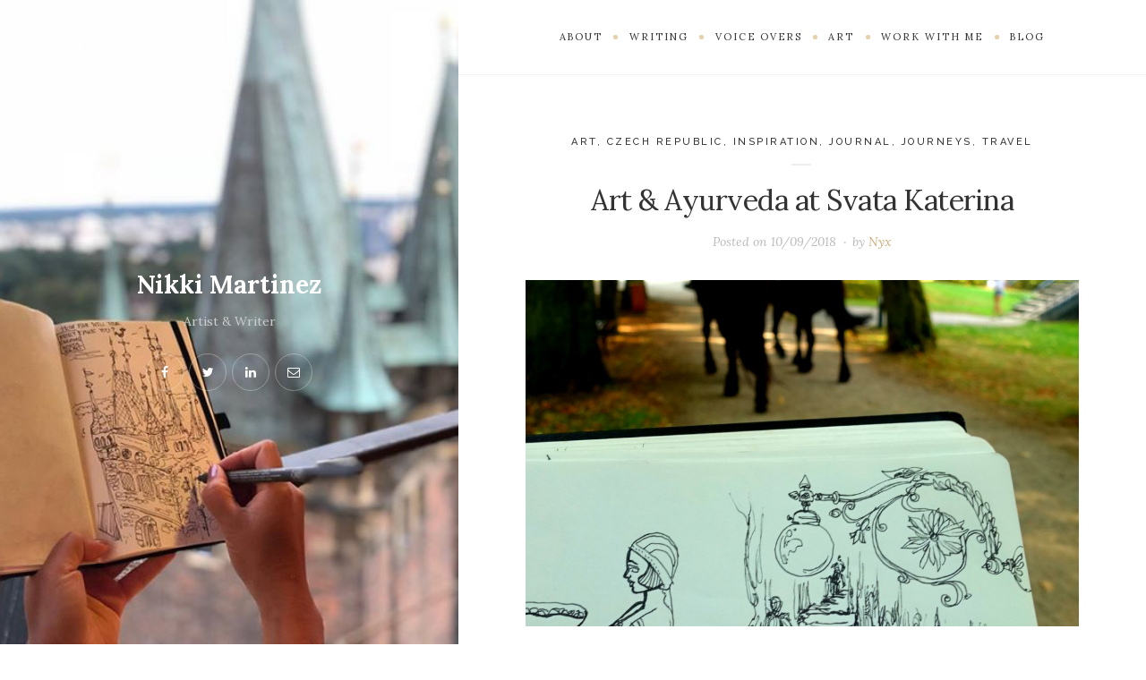

--- FILE ---
content_type: text/html; charset=UTF-8
request_url: https://www.nyxmartinez.com/ayurveda-svata-katerina-resort/
body_size: 14105
content:
<!DOCTYPE html>

<html lang="en-US" prefix="og: http://ogp.me/ns#">

<head>
	<meta charset="UTF-8">
	<meta name="viewport" content="width=device-width">
	<link rel="profile" href="http://gmpg.org/xfn/11">
	<link rel="pingback" href="https://www.nyxmartinez.com/xmlrpc.php">
	<title>Art &amp; Ayurveda at Svata Katerina - Nikki Martinez</title>

<!-- This site is optimized with the Yoast SEO plugin v9.4 - https://yoast.com/wordpress/plugins/seo/ -->
<meta name="description" content="Looking for Ayurveda treatments in Europe? Come to the Svata Katerina Wellness &amp; Spa Resort, in the highlands of Czechia’s Vysočina region."/>
<link rel="canonical" href="https://www.nyxmartinez.com/ayurveda-svata-katerina-resort/" />
<meta property="og:locale" content="en_US" />
<meta property="og:type" content="article" />
<meta property="og:title" content="Art &amp; Ayurveda at Svata Katerina - Nikki Martinez" />
<meta property="og:description" content="Looking for Ayurveda treatments in Europe? Come to the Svata Katerina Wellness &amp; Spa Resort, in the highlands of Czechia’s Vysočina region." />
<meta property="og:url" content="https://www.nyxmartinez.com/ayurveda-svata-katerina-resort/" />
<meta property="og:site_name" content="Nikki Martinez" />
<meta property="article:author" content="https://www.facebook.com/nyxmartinezart" />
<meta property="article:tag" content="Ayurveda" />
<meta property="article:tag" content="Czech Republic" />
<meta property="article:tag" content="Czechia" />
<meta property="article:tag" content="spa resort" />
<meta property="article:tag" content="travel" />
<meta property="article:tag" content="wellness" />
<meta property="article:section" content="Travel" />
<meta property="article:published_time" content="2018-09-10T10:29:57+00:00" />
<meta property="article:modified_time" content="2019-02-28T23:49:33+00:00" />
<meta property="og:updated_time" content="2019-02-28T23:49:33+00:00" />
<meta property="og:image" content="https://www.nyxmartinez.com/wp-content/uploads/2018/09/DSC03311.jpg" />
<meta property="og:image:secure_url" content="https://www.nyxmartinez.com/wp-content/uploads/2018/09/DSC03311.jpg" />
<meta property="og:image:width" content="982" />
<meta property="og:image:height" content="1500" />
<meta name="twitter:card" content="summary_large_image" />
<meta name="twitter:description" content="Looking for Ayurveda treatments in Europe? Come to the Svata Katerina Wellness &amp; Spa Resort, in the highlands of Czechia’s Vysočina region." />
<meta name="twitter:title" content="Art &amp; Ayurveda at Svata Katerina - Nikki Martinez" />
<meta name="twitter:image" content="https://www.nyxmartinez.com/wp-content/uploads/2018/09/DSC03311.jpg" />
<meta name="twitter:creator" content="@nyxmartinez" />
<!-- / Yoast SEO plugin. -->

<link rel='dns-prefetch' href='//s0.wp.com' />
<link rel='dns-prefetch' href='//secure.gravatar.com' />
<link rel='dns-prefetch' href='//fonts.googleapis.com' />
<link rel='dns-prefetch' href='//s.w.org' />
<link rel="alternate" type="application/rss+xml" title="Nikki Martinez &raquo; Feed" href="https://www.nyxmartinez.com/feed/" />
<link rel="alternate" type="application/rss+xml" title="Nikki Martinez &raquo; Comments Feed" href="https://www.nyxmartinez.com/comments/feed/" />
<link rel="alternate" type="application/rss+xml" title="Nikki Martinez &raquo; Art &#038; Ayurveda at Svata Katerina Comments Feed" href="https://www.nyxmartinez.com/ayurveda-svata-katerina-resort/feed/" />
		<script type="text/javascript">
			window._wpemojiSettings = {"baseUrl":"https:\/\/s.w.org\/images\/core\/emoji\/12.0.0-1\/72x72\/","ext":".png","svgUrl":"https:\/\/s.w.org\/images\/core\/emoji\/12.0.0-1\/svg\/","svgExt":".svg","source":{"concatemoji":"https:\/\/www.nyxmartinez.com\/wp-includes\/js\/wp-emoji-release.min.js?ver=5.2.23"}};
			!function(e,a,t){var n,r,o,i=a.createElement("canvas"),p=i.getContext&&i.getContext("2d");function s(e,t){var a=String.fromCharCode;p.clearRect(0,0,i.width,i.height),p.fillText(a.apply(this,e),0,0);e=i.toDataURL();return p.clearRect(0,0,i.width,i.height),p.fillText(a.apply(this,t),0,0),e===i.toDataURL()}function c(e){var t=a.createElement("script");t.src=e,t.defer=t.type="text/javascript",a.getElementsByTagName("head")[0].appendChild(t)}for(o=Array("flag","emoji"),t.supports={everything:!0,everythingExceptFlag:!0},r=0;r<o.length;r++)t.supports[o[r]]=function(e){if(!p||!p.fillText)return!1;switch(p.textBaseline="top",p.font="600 32px Arial",e){case"flag":return s([55356,56826,55356,56819],[55356,56826,8203,55356,56819])?!1:!s([55356,57332,56128,56423,56128,56418,56128,56421,56128,56430,56128,56423,56128,56447],[55356,57332,8203,56128,56423,8203,56128,56418,8203,56128,56421,8203,56128,56430,8203,56128,56423,8203,56128,56447]);case"emoji":return!s([55357,56424,55356,57342,8205,55358,56605,8205,55357,56424,55356,57340],[55357,56424,55356,57342,8203,55358,56605,8203,55357,56424,55356,57340])}return!1}(o[r]),t.supports.everything=t.supports.everything&&t.supports[o[r]],"flag"!==o[r]&&(t.supports.everythingExceptFlag=t.supports.everythingExceptFlag&&t.supports[o[r]]);t.supports.everythingExceptFlag=t.supports.everythingExceptFlag&&!t.supports.flag,t.DOMReady=!1,t.readyCallback=function(){t.DOMReady=!0},t.supports.everything||(n=function(){t.readyCallback()},a.addEventListener?(a.addEventListener("DOMContentLoaded",n,!1),e.addEventListener("load",n,!1)):(e.attachEvent("onload",n),a.attachEvent("onreadystatechange",function(){"complete"===a.readyState&&t.readyCallback()})),(n=t.source||{}).concatemoji?c(n.concatemoji):n.wpemoji&&n.twemoji&&(c(n.twemoji),c(n.wpemoji)))}(window,document,window._wpemojiSettings);
		</script>
		<style type="text/css">
img.wp-smiley,
img.emoji {
	display: inline !important;
	border: none !important;
	box-shadow: none !important;
	height: 1em !important;
	width: 1em !important;
	margin: 0 .07em !important;
	vertical-align: -0.1em !important;
	background: none !important;
	padding: 0 !important;
}
</style>
	<link rel='stylesheet' id='wp-block-library-css'  href='https://www.nyxmartinez.com/wp-includes/css/dist/block-library/style.min.css?ver=5.2.23' type='text/css' media='all' />
<link rel='stylesheet' id='jetpack-email-subscribe-css'  href='https://www.nyxmartinez.com/wp-content/plugins/jetpack/modules/shortcodes/css/jetpack-email-subscribe.css?ver=1.0' type='text/css' media='all' />
<link rel='stylesheet' id='wild-book-fonts-css'  href='//fonts.googleapis.com/css?family=Lora%3A400%2C700%2C400italic%2C700italic%7CRaleway%3A500%2C600&#038;ver=1.6.4#038;subset=latin%2Clatin-ext' type='text/css' media='all' />
<link rel='stylesheet' id='font-awesome-css'  href='https://www.nyxmartinez.com/wp-content/plugins/elementor/assets/lib/font-awesome/css/font-awesome.min.css?ver=4.7.0' type='text/css' media='all' />
<link rel='stylesheet' id='wild-book-style-css'  href='https://www.nyxmartinez.com/wp-content/themes/wildbook/style.css?ver=1.6.4' type='text/css' media='all' />
<style id='wild-book-style-inline-css' type='text/css'>

        .sidebar {
          color: #cccccc;
        }
        .sidebar a {
          color: #ffffff;
        }
        .sidebar a:hover {
          color: #dbca9e;
        }
        .toggle-buttons .search-toggle {
          color: #ffffff;
        }
        .nav-toggle .menu-icon, 
        .nav-toggle .menu-icon:before, 
        .nav-toggle .menu-icon:after {
          background-color: #ffffff;
        }
        .toggle-buttons .search-toggle:hover {
          color: #dbca9e;
        }
        .nav-toggle:hover .menu-icon, 
        .nav-toggle:hover .menu-icon:before, 
        .nav-toggle:hover .menu-icon:after {
          background-color: #dbca9e;
        }
        .sidebar .social-profiles {
          color: #ffffff;
        }
        .sidebar .social-profiles a {
          border-color: rgba( 255, 255, 255, 0.3 );
        }
        .sidebar .social-profiles a:hover {
          border-color: rgba( 255, 255, 255, 0.5 );
        }
        @media (min-width: 992px) { 
          .sidebar {
            width: 40%;
          }
          .site-content {
            margin-left: 40%;
          }
          .sticky-nav .top-nav {
            left: 40%;
          }
          .rtl .site-content {
            margin-right: 40%;
            margin-left: 0;
          }
          .rtl.sticky-nav .top-nav {
            right: 40%;
            left: 0;
          }
          .sidebar-right .site-content {
            margin-right: 40%;
          }
          .sidebar-right.sticky-nav .top-nav {
            right: 40%;
          }
          .rtl.sidebar-right .site-content {
            margin-left: 40%;
          }
          .rtl.sidebar-right.sticky-nav .top-nav {
            left: 40%;
          }
        }
        .site {
          visibility:hidden;
        }
        .loaded .site {
          visibility:visible;
        }
      
        .comment-list .bypostauthor .fn:after {
          content: "Author";
        }
</style>
<link rel='stylesheet' id='mc4wp-form-basic-css'  href='https://www.nyxmartinez.com/wp-content/plugins/mailchimp-for-wp/assets/css/form-basic.min.css?ver=4.5.2' type='text/css' media='all' />
<link rel='stylesheet' id='jetpack_css-css'  href='https://www.nyxmartinez.com/wp-content/plugins/jetpack/css/jetpack.css?ver=6.9.4' type='text/css' media='all' />
<script type='text/javascript' src='https://www.nyxmartinez.com/wp-includes/js/jquery/jquery.js?ver=1.12.4-wp'></script>
<script type='text/javascript' src='https://www.nyxmartinez.com/wp-includes/js/jquery/jquery-migrate.min.js?ver=1.4.1'></script>
<script type='text/javascript'>
/* <![CDATA[ */
var related_posts_js_options = {"post_heading":"h4"};
/* ]]> */
</script>
<script type='text/javascript' src='https://www.nyxmartinez.com/wp-content/plugins/jetpack/_inc/build/related-posts/related-posts.min.js?ver=20181228'></script>
<link rel='https://api.w.org/' href='https://www.nyxmartinez.com/wp-json/' />
<link rel="EditURI" type="application/rsd+xml" title="RSD" href="https://www.nyxmartinez.com/xmlrpc.php?rsd" />
<link rel="wlwmanifest" type="application/wlwmanifest+xml" href="https://www.nyxmartinez.com/wp-includes/wlwmanifest.xml" /> 
<meta name="generator" content="WordPress 5.2.23" />
<link rel='shortlink' href='https://wp.me/p6jqDF-1ay' />
<link rel="alternate" type="application/json+oembed" href="https://www.nyxmartinez.com/wp-json/oembed/1.0/embed?url=https%3A%2F%2Fwww.nyxmartinez.com%2Fayurveda-svata-katerina-resort%2F" />
<link rel="alternate" type="text/xml+oembed" href="https://www.nyxmartinez.com/wp-json/oembed/1.0/embed?url=https%3A%2F%2Fwww.nyxmartinez.com%2Fayurveda-svata-katerina-resort%2F&#038;format=xml" />

<link rel='dns-prefetch' href='//v0.wordpress.com'/>
<link rel='dns-prefetch' href='//widgets.wp.com'/>
<link rel='dns-prefetch' href='//s0.wp.com'/>
<link rel='dns-prefetch' href='//0.gravatar.com'/>
<link rel='dns-prefetch' href='//1.gravatar.com'/>
<link rel='dns-prefetch' href='//2.gravatar.com'/>
<style type='text/css'>img#wpstats{display:none}</style><style type="text/css">/* Mailchimp for WP - Checkbox Styles */
.mc4wp-checkbox-wp-comment-form {
  clear: both;
  display: block;
  position: static;
  width: auto; }
  .mc4wp-checkbox-wp-comment-form input {
    float: none;
    width: auto;
    position: static;
    margin: 0 6px 0 0;
    padding: 0;
    vertical-align: middle;
    display: inline-block !important;
    max-width: 21px;
    -webkit-appearance: checkbox; }
  .mc4wp-checkbox-wp-comment-form label {
    float: none;
    display: block;
    cursor: pointer;
    width: auto;
    position: static;
    margin: 0 0 16px 0; }
</style><style type="text/css">/* Mailchimp for WP - Checkbox Styles */
.mc4wp-checkbox-wp-registration-form {
  clear: both;
  display: block;
  position: static;
  width: auto; }
  .mc4wp-checkbox-wp-registration-form input {
    float: none;
    width: auto;
    position: static;
    margin: 0 6px 0 0;
    padding: 0;
    vertical-align: middle;
    display: inline-block !important;
    max-width: 21px;
    -webkit-appearance: checkbox; }
  .mc4wp-checkbox-wp-registration-form label {
    float: none;
    display: block;
    cursor: pointer;
    width: auto;
    position: static;
    margin: 0 0 16px 0; }
</style>		<style type="text/css">.recentcomments a{display:inline !important;padding:0 !important;margin:0 !important;}</style>
		<style type="text/css" id="custom-background-css">
          .sidebar {
            background-image: url( https://www.nyxmartinez.com/wp-content/uploads/2018/08/Photo-by-Zdeněk-Kašpar-1.jpg ) ;
          }
          .sidebar:before {
            display: block;
          }
          .sidebar {
            background-position: center center;
            background-size: cover;
            background-repeat: no-repeat;
            background-attachment: scroll;
          }
          .sidebar:before {
            opacity: 0;
          }</style><link rel="icon" href="https://www.nyxmartinez.com/wp-content/uploads/2017/11/if_n_88142-100x100.png" sizes="32x32" />
<link rel="icon" href="https://www.nyxmartinez.com/wp-content/uploads/2017/11/if_n_88142.png" sizes="192x192" />
<link rel="apple-touch-icon-precomposed" href="https://www.nyxmartinez.com/wp-content/uploads/2017/11/if_n_88142.png" />
<meta name="msapplication-TileImage" content="https://www.nyxmartinez.com/wp-content/uploads/2017/11/if_n_88142.png" />

  <noscript>
    <style type="text/css">
    body {
      height: auto;
      overflow: visible;
    }
    .preloader {
      display: none;
    }
    .site {
      visibility: visible;
    }
    </style>
  </noscript>
</head>

<body class="post-template-default single single-post postid-4498 single-format-standard custom-background sticky-nav sidebar-layout-1 elementor-default">

<div class="preloader">
  <div class="spinner">
    <div class="double-bounce1"></div>
    <div class="double-bounce2"></div>
  </div>
</div>

<div id="page" class="hfeed site">
  <nav id="sidebar-nav" class="sidebar-nav off-canvas-nav"><div id="nav-container" class="nav-container"><ul id="menu-nyx-main-menu" class="nav-menu"><li id="menu-item-4362" class="menu-item menu-item-type-post_type menu-item-object-page menu-item-4362"><a href="https://www.nyxmartinez.com/about/">About</a></li>
<li id="menu-item-4684" class="menu-item menu-item-type-post_type menu-item-object-page menu-item-4684"><a href="https://www.nyxmartinez.com/writing/">Writing</a></li>
<li id="menu-item-4758" class="menu-item menu-item-type-post_type menu-item-object-page menu-item-4758"><a href="https://www.nyxmartinez.com/voice-overs/">Voice Overs</a></li>
<li id="menu-item-4473" class="menu-item menu-item-type-post_type menu-item-object-page menu-item-has-children menu-item-4473"><a href="https://www.nyxmartinez.com/art-gallery/">Art</a>
<ul class="sub-menu">
	<li id="menu-item-4214" class="menu-item menu-item-type-post_type menu-item-object-page menu-item-4214"><a href="https://www.nyxmartinez.com/sketches/">Sketches</a></li>
	<li id="menu-item-4467" class="menu-item menu-item-type-post_type menu-item-object-page menu-item-4467"><a href="https://www.nyxmartinez.com/painting-with-wine/">Wine Paintings</a></li>
</ul>
</li>
<li id="menu-item-4384" class="menu-item menu-item-type-post_type menu-item-object-page menu-item-4384"><a href="https://www.nyxmartinez.com/partners/">Work With Me</a></li>
<li id="menu-item-4487" class="menu-item menu-item-type-taxonomy menu-item-object-category current-post-ancestor current-menu-parent current-post-parent menu-item-4487"><a href="https://www.nyxmartinez.com/category/blog/">Blog</a></li>
</ul></div> <a href="#" id="close-canvas-nav" class="close-canvas-nav"><i class="fa fa-close"></i></a></nav>
  <div class="wrapper">
    
<div id="sidebar" class="sidebar">
  <div class="sidebar-inner">

    <nav id="sidebar-nav" class="sidebar-nav hidden-nav"><div id="nav-container" class="nav-container"><ul id="menu-nyx-main-menu-1" class="nav-menu"><li class="menu-item menu-item-type-post_type menu-item-object-page menu-item-4362"><a href="https://www.nyxmartinez.com/about/">About</a></li>
<li class="menu-item menu-item-type-post_type menu-item-object-page menu-item-4684"><a href="https://www.nyxmartinez.com/writing/">Writing</a></li>
<li class="menu-item menu-item-type-post_type menu-item-object-page menu-item-4758"><a href="https://www.nyxmartinez.com/voice-overs/">Voice Overs</a></li>
<li class="menu-item menu-item-type-post_type menu-item-object-page menu-item-has-children menu-item-4473"><a href="https://www.nyxmartinez.com/art-gallery/">Art</a>
<ul class="sub-menu">
	<li class="menu-item menu-item-type-post_type menu-item-object-page menu-item-4214"><a href="https://www.nyxmartinez.com/sketches/">Sketches</a></li>
	<li class="menu-item menu-item-type-post_type menu-item-object-page menu-item-4467"><a href="https://www.nyxmartinez.com/painting-with-wine/">Wine Paintings</a></li>
</ul>
</li>
<li class="menu-item menu-item-type-post_type menu-item-object-page menu-item-4384"><a href="https://www.nyxmartinez.com/partners/">Work With Me</a></li>
<li class="menu-item menu-item-type-taxonomy menu-item-object-category current-post-ancestor current-menu-parent current-post-parent menu-item-4487"><a href="https://www.nyxmartinez.com/category/blog/">Blog</a></li>
</ul></div></nav>
        <div class="toggle-buttons">
            <a href="#" id="nav-toggle" class="nav-toggle"><i class="menu-icon"></i></a>
      
      <a href="#" id="search-toggle" class="search-toggle"><i class="fa fa-search"></i></a> 
      <form role="search" method="get" class="search-form" action="https://www.nyxmartinez.com/">
        <div class="search-wrap">
          <label>
            <input type="search" class="search-field" placeholder="Type keywords..." value="" name="s" title="Search for:" />
          </label>
          <button type="submit" class="search-submit"><i class="fa fa-search"></i></button>
        </div>
			</form>    </div>
    
    <header id="masthead" class="site-header" role="banner">
      
      <div class="site-identity">
        <p class="site-title"><a href="https://www.nyxmartinez.com/" rel="home">Nikki Martinez</a></p><div class="tagline">Artist &amp; Writer</div><div class="social-profiles"><a href="https://www.facebook.com/nyxmartinezart" class="facebook" target="_blank" ><i class="fa fa-facebook"></i></a><a href="https://twitter.com/nyxmartinez" class="twitter" target="_blank" ><i class="fa fa-twitter"></i></a><a href="https://www.linkedin.com/in/nyx-creates/" class="linkedin" target="_blank" ><i class="fa fa-linkedin"></i></a><a href="mailto:nyxmartinez@gmail.com" class="email" target="_blank" ><i class="fa fa-email"></i></a></div>      </div>

          </header>

    <footer id="colophon" class="site-info" role="contentinfo">
          </footer>

  </div><!-- .sidebar-inner -->
</div><!-- .sidebar -->
    <div id="content" class="site-content">
    
    
          <nav id="top-nav" class="top-nav right-side-navigation">
            <a href="#" id="top-nav-toggle" class="top-nav-toggle" title="Navigation" data-close-text="Close">
              <span>Navigation</span> <i class="fa fa-angle-down"></i>
            </a>
            <ul id="menu-nyx-main-menu-2" class="nav-menu"><li class="menu-item menu-item-type-post_type menu-item-object-page menu-item-4362"><a href="https://www.nyxmartinez.com/about/"><span>About</span></a></li><li class="menu-item menu-item-type-post_type menu-item-object-page menu-item-4684"><a href="https://www.nyxmartinez.com/writing/"><span>Writing</span></a></li><li class="menu-item menu-item-type-post_type menu-item-object-page menu-item-4758"><a href="https://www.nyxmartinez.com/voice-overs/"><span>Voice Overs</span></a></li><li class="menu-item menu-item-type-post_type menu-item-object-page menu-item-has-children menu-item-4473"><a href="https://www.nyxmartinez.com/art-gallery/"><span>Art</span></a><ul class="sub-menu"><li class="menu-item menu-item-type-post_type menu-item-object-page menu-item-4214"><a href="https://www.nyxmartinez.com/sketches/"><span>Sketches</span></a></li><li class="menu-item menu-item-type-post_type menu-item-object-page menu-item-4467"><a href="https://www.nyxmartinez.com/painting-with-wine/"><span>Wine Paintings</span></a></li></ul></li><li class="menu-item menu-item-type-post_type menu-item-object-page menu-item-4384"><a href="https://www.nyxmartinez.com/partners/"><span>Work With Me</span></a></li><li class="menu-item menu-item-type-taxonomy menu-item-object-category current-post-ancestor current-menu-parent current-post-parent menu-item-4487"><a href="https://www.nyxmartinez.com/category/blog/"><span>Blog</span></a></li></ul>
          </nav>
	<div id="primary" class="content-area">
		<main id="main" class="site-main" role="main">
    
      
<article id="post-4498" class="inner-box post-4498 post type-post status-publish format-standard has-post-thumbnail hentry category-art category-czech-republic category-inspiration category-blog category-journeys category-travel-2 tag-ayurveda tag-czech-republic tag-czechia tag-spa-resort tag-travel tag-wellness">
  <div class="content-container">
    <header class="entry-header">
    <span class="cat-links"><a href="https://www.nyxmartinez.com/category/art/" rel="category tag">Art</a>, <a href="https://www.nyxmartinez.com/category/czech-republic/" rel="category tag">Czech Republic</a>, <a href="https://www.nyxmartinez.com/category/inspiration/" rel="category tag">Inspiration</a>, <a href="https://www.nyxmartinez.com/category/blog/" rel="category tag">Journal</a>, <a href="https://www.nyxmartinez.com/category/journeys/" rel="category tag">journeys</a>, <a href="https://www.nyxmartinez.com/category/travel-2/" rel="category tag">Travel</a></span><h1 class="entry-title">Art &#038; Ayurveda at Svata Katerina</h1><div class="entry-meta"><span class="posted-on post-meta">Posted on <time class="entry-date published updated" datetime="2018-09-10T11:29:57+01:00">10/09/2018</time></span><span class="byline post-meta"><span class="author vcard">by <a class="url fn n" href="https://www.nyxmartinez.com/author/nyx/">Nyx</a></span></span></div>    </header><!-- .entry-header -->

    
    <div class="post-thumbnail">
      <img width="940" height="590" src="https://www.nyxmartinez.com/wp-content/uploads/2018/09/DSC03311-940x590.jpg" class="attachment-post-thumbnail size-post-thumbnail wp-post-image" alt="" />    </div><!-- .post-thumbnail -->

    
    <div class="entry-content">
      <p><img class="aligncenter wp-image-4503 size-large" src="http://www.nyxmartinez.com/wp-content/uploads/2018/09/DSC03303-001-1024x608.jpg" alt="" width="980" height="582" srcset="https://www.nyxmartinez.com/wp-content/uploads/2018/09/DSC03303-001-1024x608.jpg 1024w, https://www.nyxmartinez.com/wp-content/uploads/2018/09/DSC03303-001-300x178.jpg 300w, https://www.nyxmartinez.com/wp-content/uploads/2018/09/DSC03303-001-768x456.jpg 768w, https://www.nyxmartinez.com/wp-content/uploads/2018/09/DSC03303-001-940x558.jpg 940w, https://www.nyxmartinez.com/wp-content/uploads/2018/09/DSC03303-001-500x297.jpg 500w, https://www.nyxmartinez.com/wp-content/uploads/2018/09/DSC03303-001.jpg 1500w" sizes="(max-width: 980px) 100vw, 980px" /></p>
<p><em>Stillness is a good place to start.</em></p>
<p>I’m flat on my back, eyes closed, head tilted upward. Hints of coconut and musky herbs surround me. The caress of oil from a copper funnel above me spills down like silk. It settles onto my forehead, before sinking to my temples and hair.</p>
<p>Resmi, my masseuse, is gentle, yet firm. Her thumbs press on “marma” (acupressure) points of my head. She moves the funnel so the oil falls in figure eights on my forehead, soothing all senses.</p>
<figure id="attachment_4504" aria-describedby="caption-attachment-4504" style="width: 683px" class="wp-caption aligncenter"><img class="wp-image-4504 size-large" src="http://www.nyxmartinez.com/wp-content/uploads/2018/09/20180804_150455-683x1024.jpg" alt="Shirodhara at Svata Katerina Resort" width="683" height="1024" srcset="https://www.nyxmartinez.com/wp-content/uploads/2018/09/20180804_150455-683x1024.jpg 683w, https://www.nyxmartinez.com/wp-content/uploads/2018/09/20180804_150455-200x300.jpg 200w, https://www.nyxmartinez.com/wp-content/uploads/2018/09/20180804_150455-768x1152.jpg 768w, https://www.nyxmartinez.com/wp-content/uploads/2018/09/20180804_150455-940x1410.jpg 940w, https://www.nyxmartinez.com/wp-content/uploads/2018/09/20180804_150455-500x750.jpg 500w, https://www.nyxmartinez.com/wp-content/uploads/2018/09/20180804_150455.jpg 1000w" sizes="(max-width: 683px) 100vw, 683px" /><figcaption id="caption-attachment-4504" class="wp-caption-text">&#8220;Shirodhara&#8221; is the constant flow of herbal oil to the forehead. Sessions can range from 90-120 minutes. Photo by Skye Travels</figcaption></figure>
<p>What I’m experiencing is <em>Shirodhara,</em> an ancient Indian treatment. Ayurveda practitioners say that this space between the eyebrows (sometimes called the 6th chakra or “third eye”) is the seat of intuition.</p>
<p>Stimulating it helps blood circulation. But it can also bring clarity of thought, imagination, and, something we all crave: deep, delicious sleep.</p>
<p>I recall lulling both my babies to sleep this way, massaging their foreheads in circular motions. Not sure which Filipina Lola or aunt taught me the trick, but it always worked like a charm. Perhaps this is why Shirodhara has helped many who battle insomnia.</p>
<h1>Indian Traditions in Central Europe</h1>
<p>There are plenty of <a href="http://www.nyxmartinez.com/sketchbook-journeys-nostalgia-in-the-czech-republic/">spas in Czechia</a>. It’s a country known for <a href="http://www.czechtourism.com/a/wellness-in-and-out-of-spas/">wellness resorts</a>, “healing spring water”, and relaxation in nature. But the <a href="http://www.katerinaresort.cz/en/">Svata Katerina Wellness &amp; Spa Resort</a> is unique because of 11 skilled yogis, doctors and chefs who work here.</p>
<p>They’re all from India.</p>
<p>If you&#8217;re looking for Ayurveda treatments in Europe, come to the Svata Katerina Wellness &amp; Spa Resort, in the highlands of Czechia’s Vysočina region.</p>
<p><img class="aligncenter wp-image-4512 size-large" src="http://www.nyxmartinez.com/wp-content/uploads/2018/09/DSC03317-683x1024.jpg" alt="Svata Katerina Ayurveda" width="683" height="1024" srcset="https://www.nyxmartinez.com/wp-content/uploads/2018/09/DSC03317-683x1024.jpg 683w, https://www.nyxmartinez.com/wp-content/uploads/2018/09/DSC03317-200x300.jpg 200w, https://www.nyxmartinez.com/wp-content/uploads/2018/09/DSC03317-768x1152.jpg 768w, https://www.nyxmartinez.com/wp-content/uploads/2018/09/DSC03317-940x1410.jpg 940w, https://www.nyxmartinez.com/wp-content/uploads/2018/09/DSC03317-500x750.jpg 500w, https://www.nyxmartinez.com/wp-content/uploads/2018/09/DSC03317.jpg 1000w" sizes="(max-width: 683px) 100vw, 683px" /></p>
<p>The Shirodhara treatment was part of my 4-day Ayurveda Rejuvenation program at Svata Katerina. For one week prior, <a href="http://www.nyxmartinez.com/travel-inspiration-czech-republic/">I’d been hiking and adventuring in the Hradec Kralove region.</a> So, the invitation to end it all with four days of nothing but massages and spa treatments was very welcome!</p>
<p>The Svata Katerina Wellness &amp; Spa Resort lies between Prague and Brno. Traffic isn’t allowed on the premises, and the three hotels, nine massage cabins, restaurant, and bar are set in a remote forest. A shuttle takes guests to and from Počátky, the nearest town.</p>
<p>Here, the Ayurveda way is a journey; not a destination.</p>
<p>Rather than booking an overnight stay, guests choose various programs, each lasting four days or more.</p>
<figure id="attachment_4505" aria-describedby="caption-attachment-4505" style="width: 980px" class="wp-caption aligncenter"><img class="wp-image-4505 size-large" src="http://www.nyxmartinez.com/wp-content/uploads/2018/09/DSC03288-1024x683.jpg" alt="Svata Katerina resort by Nyx Martinez" width="980" height="654" srcset="https://www.nyxmartinez.com/wp-content/uploads/2018/09/DSC03288-1024x683.jpg 1024w, https://www.nyxmartinez.com/wp-content/uploads/2018/09/DSC03288-300x200.jpg 300w, https://www.nyxmartinez.com/wp-content/uploads/2018/09/DSC03288-768x512.jpg 768w, https://www.nyxmartinez.com/wp-content/uploads/2018/09/DSC03288-940x627.jpg 940w, https://www.nyxmartinez.com/wp-content/uploads/2018/09/DSC03288-500x333.jpg 500w, https://www.nyxmartinez.com/wp-content/uploads/2018/09/DSC03288.jpg 1500w" sizes="(max-width: 980px) 100vw, 980px" /><figcaption id="caption-attachment-4505" class="wp-caption-text">Tomas and Carolina take the horses for a swim in a nearby lake. Photo by Nyx</figcaption></figure>
<h1>But What Exactly is Ayurveda?</h1>
<p>On my second day, I locate the conference room, where half a dozen women have gathered. They&#8217;re here to hear Dr. Sanjay, the head doctor, speak about Ayurveda.</p>
<p>“Just as we have the technology for external wellbeing,” he explains, “so do we have the technology for inner well-being.”</p>
<p>Ayurveda is an age-old practice from India. It’s the belief that only when our mind, body, and spirit are in balance, then our bodies are also whole and healthy. Rather than finding cures for diseases, Ayurveda focuses on promoting a healthy lifestyle.</p>
<p>“We need to know how to balance changes. How to live according to the changes that take place in the universe,” Dr. Sanjay concludes.</p>
<p>My<a href="http://www.katerinaresort.cz/en/wellness-hotel/specialni-nabidky.html"> “Rejuvenation Program”</a> includes three days of vegetarian dishes: Breakfast is fruit salad and spicy carrot chutney. For lunch, bean sprouts and cucumbers, zucchini rice, masala bell peppers, and palada<em> payasam,</em> a sweet rice desert from Kerala. The cashews and raisins balance out strong, fragrant cardamom. Dinner lists beetroot, roti, and tomato salad.</p>
<figure id="attachment_4513" aria-describedby="caption-attachment-4513" style="width: 683px" class="wp-caption aligncenter"><img class="wp-image-4513 size-large" src="http://www.nyxmartinez.com/wp-content/uploads/2018/09/DSC03312-683x1024.jpg" alt="Svata Katerina Resort in Czechia" width="683" height="1024" srcset="https://www.nyxmartinez.com/wp-content/uploads/2018/09/DSC03312-683x1024.jpg 683w, https://www.nyxmartinez.com/wp-content/uploads/2018/09/DSC03312-200x300.jpg 200w, https://www.nyxmartinez.com/wp-content/uploads/2018/09/DSC03312-768x1152.jpg 768w, https://www.nyxmartinez.com/wp-content/uploads/2018/09/DSC03312-940x1410.jpg 940w, https://www.nyxmartinez.com/wp-content/uploads/2018/09/DSC03312-500x750.jpg 500w, https://www.nyxmartinez.com/wp-content/uploads/2018/09/DSC03312.jpg 1000w" sizes="(max-width: 683px) 100vw, 683px" /><figcaption id="caption-attachment-4513" class="wp-caption-text">Quiet reflection, sketching and writing at the Svata Katerina Resort</figcaption></figure>
<p>Later, I grill chef Rahul on this vegetarian diet. He confirms what Dr. Sanjay has taught us: just as the seasons of nature change, it’s also sensible to change up your food according to the season. Not only for practicality but because certain foods balance out your body.</p>
<p>“For example, it’s a good idea to drink buttermilk in the winter, and yogurt in the summer,” he says, “For the enzymes!&#8221;</p>
<p>Chef Rahul tells me he never fries the food. “No oils! Except for coconut oil. No vinegar, yeast, or baking powder. Coffee is a no-no, too.”</p>
<p>“And wine?”</p>
<p>“A bit of red wine is good for your heart. And one glass before sleeping for weight loss.” (<em>This part I like!)</em></p>
<blockquote><p><em>In 1895, professors Hueppe and Gintl performed a chemical and bacteriological analysis<br />
of the St. Kateřina water source and found it &#8220;is not only beneficial to the skin, but also the reflectoric nerve activity enhances performance of the heart, lungs, digestive organs and glands and acts on the whole nervous system.&#8221;</em><br />
(Křížek V.: Obrazy z dějin lázeňství, Prague 1987)</p></blockquote>
<p>Chef Rahul has to get on with his work, but he seems happy to chat about India and Indian food. I disclose that I miss a really good lamb curry and palak paneer. He tells me he&#8217;ll have something special for me, come dinner.</p>
<p>“Do you miss home?” I ask, as our chat ends.</p>
<p>“If ever I do, I sing. It’s my relief. I sing, or dance!&#8221; he discloses.</p>
<figure id="attachment_4506" aria-describedby="caption-attachment-4506" style="width: 768px" class="wp-caption aligncenter"><img class="wp-image-4506 size-large" src="http://www.nyxmartinez.com/wp-content/uploads/2018/09/20180804_203837-768x1024.jpg" alt="Svata Katerina resort restaurant" width="768" height="1024" srcset="https://www.nyxmartinez.com/wp-content/uploads/2018/09/20180804_203837-768x1024.jpg 768w, https://www.nyxmartinez.com/wp-content/uploads/2018/09/20180804_203837-225x300.jpg 225w, https://www.nyxmartinez.com/wp-content/uploads/2018/09/20180804_203837-940x1253.jpg 940w, https://www.nyxmartinez.com/wp-content/uploads/2018/09/20180804_203837-500x667.jpg 500w, https://www.nyxmartinez.com/wp-content/uploads/2018/09/20180804_203837.jpg 1125w" sizes="(max-width: 768px) 100vw, 768px" /><figcaption id="caption-attachment-4506" class="wp-caption-text">Chef Rahul prepared delicious lamb curry and palak paneer. My adventures eating in the Czech Republic were full of surprises.</figcaption></figure>
<h2>Hatha Yoga, and More Shirodhara Bliss</h2>
<p>It&#8217;s my last day at Svata Katerina. Resmi glides barefoot across the gym floor, motioning me to take a seat on the yoga mat. She’s not just a masseuse, but also a certified Ayurveda practitioner and yoga instructor.</p>
<p>The Hatha Yoga session begins with Resmi’s mantra. A low, lingering <em>Om</em>. Her pitch takes me by surprise. Such a powerful, passionate voice I’d not associated with her tiny frame. It’s a synchronized breath, a single exhale. <em>How does she do that? </em></p>
<p>Our flow begins.</p>
<p>Uninterrupted by time or kids, or thoughts of work and writing deadlines, I follow Resmi&#8217;s prompts. We move into poses and stretches. It’s relaxing and energizing at the same time. At one point, unable to hold one flexed pose, I giggle.</p>
<p>“No laughing!” she admonishes.</p>
<p>“Okay,” I promise.</p>
<figure id="attachment_4507" aria-describedby="caption-attachment-4507" style="width: 670px" class="wp-caption aligncenter"><img class="wp-image-4507 size-large" src="http://www.nyxmartinez.com/wp-content/uploads/2018/09/DSC03311-670x1024.jpg" alt="" width="670" height="1024" srcset="https://www.nyxmartinez.com/wp-content/uploads/2018/09/DSC03311-670x1024.jpg 670w, https://www.nyxmartinez.com/wp-content/uploads/2018/09/DSC03311-196x300.jpg 196w, https://www.nyxmartinez.com/wp-content/uploads/2018/09/DSC03311-768x1173.jpg 768w, https://www.nyxmartinez.com/wp-content/uploads/2018/09/DSC03311-940x1436.jpg 940w, https://www.nyxmartinez.com/wp-content/uploads/2018/09/DSC03311-500x764.jpg 500w, https://www.nyxmartinez.com/wp-content/uploads/2018/09/DSC03311.jpg 982w" sizes="(max-width: 670px) 100vw, 670px" /><figcaption id="caption-attachment-4507" class="wp-caption-text">Sketching the resort grounds. Anna Rosenberg (1580), widow of Jáchym of Hradec, liked to use the water from the St. Kateřina springs. While staying in Žirovnice, she came to St. Kateřina with her farm servants.</figcaption></figure>
<p>Later, I wander.</p>
<p>Sunlight streams through the tree-line alley. Only the twitter of birds and rustling of wind breaks the silence. Then, a pair of hoofs as horses trot by. I sketch them.</p>
<p><img class="aligncenter size-large wp-image-4527" src="http://www.nyxmartinez.com/wp-content/uploads/2018/09/1-20180808_114448-1-576x1024.jpg" alt="" width="576" height="1024" srcset="https://www.nyxmartinez.com/wp-content/uploads/2018/09/1-20180808_114448-1-576x1024.jpg 576w, https://www.nyxmartinez.com/wp-content/uploads/2018/09/1-20180808_114448-1-169x300.jpg 169w, https://www.nyxmartinez.com/wp-content/uploads/2018/09/1-20180808_114448-1-768x1365.jpg 768w, https://www.nyxmartinez.com/wp-content/uploads/2018/09/1-20180808_114448-1-500x889.jpg 500w, https://www.nyxmartinez.com/wp-content/uploads/2018/09/1-20180808_114448-1.jpg 844w" sizes="(max-width: 576px) 100vw, 576px" /></p>
<p>I think of Resmi leaving a life in India, to pursue a career in Europe and relocating with a child. How she works professionally, with grace and a smile.</p>
<p>I imagine chef Rahul, stirring a pot of <em>dal,</em> humming a Bollywood tune. They&#8217;ve been here a couple years now. They&#8217;ve learned to adapt, adjust, and build a new life in Europe.</p>
<p>It reminds me of saying goodbye to a familiar space, family, and friends in Asia. New lands, new languages, new challenges to face. Those were the changing seasons that swept me to the place of growth and peace I&#8217;m at now. <em>Everything had its time&#8230;</em></p>
<p>Another Shirodhara massage at 3 pm. Resmi is waiting. As I lie on the table, the thoughts come and go. I let them.</p>
<blockquote><p><em>What makes my body feel alive? What brings my spirit joy? </em></p>
<p><em>When am I most energetic? How do universal patterns and seasons reflect themselves in my daily life? </em></p>
<p><em>What blocks me mentally, emotionally, and physically? </em></p></blockquote>
<figure id="attachment_4514" aria-describedby="caption-attachment-4514" style="width: 980px" class="wp-caption aligncenter"><img class="wp-image-4514 size-large" src="http://www.nyxmartinez.com/wp-content/uploads/2018/09/DSC03316-1024x683.jpg" alt="Svata Katerina Resort Rasnadi Choornam" width="980" height="654" srcset="https://www.nyxmartinez.com/wp-content/uploads/2018/09/DSC03316-1024x683.jpg 1024w, https://www.nyxmartinez.com/wp-content/uploads/2018/09/DSC03316-300x200.jpg 300w, https://www.nyxmartinez.com/wp-content/uploads/2018/09/DSC03316-768x512.jpg 768w, https://www.nyxmartinez.com/wp-content/uploads/2018/09/DSC03316-940x627.jpg 940w, https://www.nyxmartinez.com/wp-content/uploads/2018/09/DSC03316-500x333.jpg 500w, https://www.nyxmartinez.com/wp-content/uploads/2018/09/DSC03316.jpg 1500w" sizes="(max-width: 980px) 100vw, 980px" /><figcaption id="caption-attachment-4514" class="wp-caption-text">Resmi ended the treatment by rubbing this spice on my forehead. Rasnadi Choornam is an Ayurvedic medicine from Kerala, said to relieve headaches and sinusitis.</figcaption></figure>
<p>Shirodhara commences; the oil flows; I understand:</p>
<p><em><strong>Wellness is a way of living. It’s not some perfect place you “try” to arrive at. A healthy life is a changing, moving, growing life. It’s a creative one.</strong></em></p>
<p>After 90 minutes, Resmi wakes me with a whisper.</p>
<p>“How is it?”</p>
<p><em>Where did time go?</em> I could stay under this Shirodhara spell forever&#8230;</p>
<p>But life is waiting.</p>
<p>Life, with its beautiful energy and frightening change, its sweet movement and scary challenges. I&#8217;m ready now, rejuvenated. Eyes still closed; heart wide open.</p>
<p>“Perfect,” I reply.</p>
<figure id="attachment_4509" aria-describedby="caption-attachment-4509" style="width: 649px" class="wp-caption aligncenter"><img class="wp-image-4509 size-large" src="http://www.nyxmartinez.com/wp-content/uploads/2018/09/DSC03318-649x1024.jpg" alt="" width="649" height="1024" srcset="https://www.nyxmartinez.com/wp-content/uploads/2018/09/DSC03318-649x1024.jpg 649w, https://www.nyxmartinez.com/wp-content/uploads/2018/09/DSC03318-190x300.jpg 190w, https://www.nyxmartinez.com/wp-content/uploads/2018/09/DSC03318-768x1211.jpg 768w, https://www.nyxmartinez.com/wp-content/uploads/2018/09/DSC03318-940x1483.jpg 940w, https://www.nyxmartinez.com/wp-content/uploads/2018/09/DSC03318-500x789.jpg 500w, https://www.nyxmartinez.com/wp-content/uploads/2018/09/DSC03318.jpg 951w" sizes="(max-width: 649px) 100vw, 649px" /><figcaption id="caption-attachment-4509" class="wp-caption-text">Resmi and her portrait sketch.</figcaption></figure>
<p>&nbsp;</p>
<p style="text-align: center;"><strong>Experience Courtesy: Svata Katerina Wellness and Spa Resort</strong></p>
<p style="text-align: center;"><strong>Svatá Kateřina 327, 394 64 Počátky, Czechia</strong></p>
<p><img class="aligncenter size-large wp-image-4511" src="http://www.nyxmartinez.com/wp-content/uploads/2018/09/DSC03322-1024x683.jpg" alt="" width="980" height="654" srcset="https://www.nyxmartinez.com/wp-content/uploads/2018/09/DSC03322-1024x683.jpg 1024w, https://www.nyxmartinez.com/wp-content/uploads/2018/09/DSC03322-300x200.jpg 300w, https://www.nyxmartinez.com/wp-content/uploads/2018/09/DSC03322-768x512.jpg 768w, https://www.nyxmartinez.com/wp-content/uploads/2018/09/DSC03322-940x627.jpg 940w, https://www.nyxmartinez.com/wp-content/uploads/2018/09/DSC03322-500x333.jpg 500w, https://www.nyxmartinez.com/wp-content/uploads/2018/09/DSC03322.jpg 1500w" sizes="(max-width: 980px) 100vw, 980px" /></p>
<p>Planning a wellness escape soon? At the Svata Katerina Resort, the Ayurveda Rejuvenation Package includes:</p>
<ul>
<li>Accommodation for 3 nights</li>
<li>Ayurvedic full board</li>
<li>2 Consultations with a doctor</li>
<li>1 yoga class</li>
<li>3 Abhyanga massages</li>
<li>3 Shirodhara massages</li>
<li>Cleansing water program</li>
<li>Spa, Finnish sauna, aromatherapy sauna, steam room, jacuzzi access</li>
<li>Fitness rooms access</li>
<li>Transfers from Pocatky to and from the resort</li>
</ul>
<p>4-day Package price: 15,570 Czk per person</p>
<figure id="attachment_4516" aria-describedby="caption-attachment-4516" style="width: 550px" class="wp-caption aligncenter"><img class="size-full wp-image-4516" src="http://www.nyxmartinez.com/wp-content/uploads/2018/09/historie1.jpg" alt="" width="550" height="351" srcset="https://www.nyxmartinez.com/wp-content/uploads/2018/09/historie1.jpg 550w, https://www.nyxmartinez.com/wp-content/uploads/2018/09/historie1-300x191.jpg 300w, https://www.nyxmartinez.com/wp-content/uploads/2018/09/historie1-500x319.jpg 500w" sizes="(max-width: 550px) 100vw, 550px" /><figcaption id="caption-attachment-4516" class="wp-caption-text">During the reign of Adam I. Hradec (years 1507-1531) Počátky was often visited by a wide variety of distinguished guests, while the St. Kateřina spa, with its healing water, served to relieve the sick coming here.</figcaption></figure>
<p>&nbsp;</p>
<figure id="attachment_4517" aria-describedby="caption-attachment-4517" style="width: 640px" class="wp-caption aligncenter"><img class="wp-image-4517 size-full" src="http://www.nyxmartinez.com/wp-content/uploads/2018/09/oresortu_letecka.jpg" alt="" width="640" height="425" srcset="https://www.nyxmartinez.com/wp-content/uploads/2018/09/oresortu_letecka.jpg 640w, https://www.nyxmartinez.com/wp-content/uploads/2018/09/oresortu_letecka-300x199.jpg 300w, https://www.nyxmartinez.com/wp-content/uploads/2018/09/oresortu_letecka-500x332.jpg 500w" sizes="(max-width: 640px) 100vw, 640px" /><figcaption id="caption-attachment-4517" class="wp-caption-text">The Svata Katerina Resort, southern Czechia</figcaption></figure>
<p><strong>Contact: +420 222 232 138</strong></p>
<p><strong>Website: <a href="http://www.katerinaresort.cz/en/">www.katerinaresort.cz</a></strong></p>
<p>(Special thanks to the <a href="http://www.czechtourism.com">Czech Tourism board</a> and the organizers of <a href="http://tbexcon.com/2018-europe/">TBEX 2018 in Ostrava</a> for the travel adventures!)</p>

<div id='jp-relatedposts' class='jp-relatedposts' >
	<h3 class="jp-relatedposts-headline"><em>Related</em></h3>
</div>    </div><!-- .entry-content -->

    <footer class="entry-footer"><div class="tags-list"><a href="https://www.nyxmartinez.com/tag/ayurveda/" rel="tag">Ayurveda</a><a href="https://www.nyxmartinez.com/tag/czech-republic/" rel="tag">Czech Republic</a><a href="https://www.nyxmartinez.com/tag/czechia/" rel="tag">Czechia</a><a href="https://www.nyxmartinez.com/tag/spa-resort/" rel="tag">spa resort</a><a href="https://www.nyxmartinez.com/tag/travel/" rel="tag">travel</a><a href="https://www.nyxmartinez.com/tag/wellness/" rel="tag">wellness</a></div><div class="share-buttons"><a href="http://www.facebook.com/sharer/sharer.php?u=https%3A%2F%2Fwww.nyxmartinez.com%2Fayurveda-svata-katerina-resort%2F" title="Share on Facebook" class="share-button wdb-facebook-button" rel="nofollow"><i class="fa fa-facebook"></i></a><a href="https://twitter.com/intent/tweet?text=Art+%26%23038%3B+Ayurveda+at+Svata+Katerina&#038;url=https%3A%2F%2Fwww.nyxmartinez.com%2Fayurveda-svata-katerina-resort%2F" title="Tweet It" class="share-button wdb-twitter-button" rel="nofollow"><i class="fa fa-twitter"></i></a><a href="https://plus.google.com/share?url=https%3A%2F%2Fwww.nyxmartinez.com%2Fayurveda-svata-katerina-resort%2F" title="Share on Google Plus" class="share-button wdb-google-button" rel="nofollow"><i class="fa fa-google-plus"></i></a><a href="https://www.pinterest.com/pin/create/button/?description=Art+%26%23038%3B+Ayurveda+at+Svata+Katerina&#038;media=https%3A%2F%2Fwww.nyxmartinez.com%2Fwp-content%2Fuploads%2F2018%2F09%2FDSC03311-940x590.jpg&#038;url=https%3A%2F%2Fwww.nyxmartinez.com%2Fayurveda-svata-katerina-resort%2F" title="Pin It" class="share-button wdb-pinterest-button" rel="nofollow"><i class="fa fa-pinterest-p"></i></a><a href="http://www.tumblr.com/share/link?url=https%3A%2F%2Fwww.nyxmartinez.com%2Fayurveda-svata-katerina-resort%2F&#038;name=Art+%26%23038%3B+Ayurveda+at+Svata+Katerina&#038;description=Stillness+is+a+good+place+to+start.+I%E2%80%99m+flat+on+my+back%2C+eyes+closed%2C+head+tilted+upward.+Hints+of+coconut..." title="Share on Tumblr" class="share-button wdb-tumblr-button" rel="nofollow"><i class="fa fa-tumblr"></i></a></div></footer>  </div>
</article><!-- #post-## -->
<div class="entry-related-posts inner-box"><div class="content-container"><h3 class="section-title related-posts-title">You might also like</h3><div class="related-posts flex-row flex-3c">      <div class="related-post flex-item has-post-thumbnail">
      
                <a href="https://www.nyxmartinez.com/making-pasta/" class="post-thumbnail" rel="bookmark" title="Making Fresh Pasta Takes Time But So Does Love">
          <img width="500" height="330" src="https://www.nyxmartinez.com/wp-content/uploads/2019/06/1-DSC06056-500x330.jpg" class="attachment-medium-thumbnail size-medium-thumbnail wp-post-image" alt="" />        </a>
                
        <div class="related-post-content">
          <a href="https://www.nyxmartinez.com/making-pasta/" rel="bookmark" title="Making Fresh Pasta Takes Time But So Does Love">Making Fresh Pasta Takes Time But So Does Love</a>
          <div class="post-meta">05/06/2019</div>        </div>
      </div>
          <div class="related-post flex-item has-post-thumbnail">
      
                <a href="https://www.nyxmartinez.com/villa-bernasconi-the-silk-villa/" class="post-thumbnail" rel="bookmark" title="Sketching Villa Bernasconi, The &#8220;Silk Villa&#8221;">
          <img width="500" height="330" src="https://www.nyxmartinez.com/wp-content/uploads/2019/02/1-DSC04793-500x330.jpg" class="attachment-medium-thumbnail size-medium-thumbnail wp-post-image" alt="Villa Bernasconi travel sketch" />        </a>
                
        <div class="related-post-content">
          <a href="https://www.nyxmartinez.com/villa-bernasconi-the-silk-villa/" rel="bookmark" title="Sketching Villa Bernasconi, The &#8220;Silk Villa&#8221;">Sketching Villa Bernasconi, The &#8220;Silk Villa&#8221;</a>
          <div class="post-meta">25/02/2019</div>        </div>
      </div>
          <div class="related-post flex-item has-post-thumbnail">
      
                <a href="https://www.nyxmartinez.com/filipino-artist-ramos-wins-international-caravaggio-art-award-in-milan/" class="post-thumbnail" rel="bookmark" title="Filipino Artist Ramos Wins International Caravaggio Art Award in Milan">
          <img width="500" height="330" src="https://www.nyxmartinez.com/wp-content/uploads/2018/12/Palazzo-Litta-Facciata-Foto-Gabriele-Basilico-500x330.jpg" class="attachment-medium-thumbnail size-medium-thumbnail wp-post-image" alt="" />        </a>
                
        <div class="related-post-content">
          <a href="https://www.nyxmartinez.com/filipino-artist-ramos-wins-international-caravaggio-art-award-in-milan/" rel="bookmark" title="Filipino Artist Ramos Wins International Caravaggio Art Award in Milan">Filipino Artist Ramos Wins International Caravaggio Art Award in Milan</a>
          <div class="post-meta">19/12/2018</div>        </div>
      </div>
    </div></div></div>
<div id="comments" class="comments-area inner-box">
	<div class="content-container">
		
			<div id="respond" class="comment-respond">
		<h3 id="reply-title" class="comment-reply-title section-title">Leave a Reply <small><a rel="nofollow" id="cancel-comment-reply-link" href="/ayurveda-svata-katerina-resort/#respond" style="display:none;"><i class="fa fa-times-circle"></i></a></small></h3>			<form action="https://www.nyxmartinez.com/wp-comments-post.php" method="post" id="commentform" class="comment-form" novalidate>
				<p class="comment-notes"><span id="email-notes">Your email address will not be published.</span> Required fields are marked <span class="required">*</span></p><p class="comment-form-comment"><textarea id="comment" name="comment" cols="45" rows="5" placeholder="Comment" aria-required="true"></textarea></p>
      <p class="comment-form-author">
        <input id="author" name="author" type="text" placeholder="Name *" value="" size="30" aria-required='true' required='required' />
      </p>

      <p class="comment-form-email">
        <input id="email" name="email" type="email" placeholder="Email *" value="" size="30" aria-describedby="email-notes" aria-required='true' required='required' />
      </p>

      <p class="comment-form-url">
        <input id="url" name="url" type="url" placeholder="Website" value="" size="30" />
      </p>
<p class="comment-form-cookies-consent"><input id="wp-comment-cookies-consent" name="wp-comment-cookies-consent" type="checkbox" value="yes" /><label for="wp-comment-cookies-consent">Save my name, email, and website in this browser for the next time I comment.</label></p>
<p class="comment-subscription-form"><input type="checkbox" name="subscribe_comments" id="subscribe_comments" value="subscribe" style="width: auto; -moz-appearance: checkbox; -webkit-appearance: checkbox;" /> <label class="subscribe-label" id="subscribe-label" for="subscribe_comments">Notify me of follow-up comments by email.</label></p><p class="comment-subscription-form"><input type="checkbox" name="subscribe_blog" id="subscribe_blog" value="subscribe" style="width: auto; -moz-appearance: checkbox; -webkit-appearance: checkbox;" /> <label class="subscribe-label" id="subscribe-blog-label" for="subscribe_blog">Notify me of new posts by email.</label></p><!-- Mailchimp for WordPress v4.5.2 - https://mc4wp.com/ --><input type="hidden" name="_mc4wp_subscribe_wp-comment-form" value="0" /><p class="mc4wp-checkbox mc4wp-checkbox-wp-comment-form"><label><input type="checkbox" name="_mc4wp_subscribe_wp-comment-form" value="1" checked="checked" /><span>Sign me up for the newsletter!</span></label></p><!-- / Mailchimp for WordPress --><p class="form-submit"><input name="submit" type="submit" id="submit" class="submit" value="Post Comment" /> <input type='hidden' name='comment_post_ID' value='4498' id='comment_post_ID' />
<input type='hidden' name='comment_parent' id='comment_parent' value='0' />
</p>			</form>
			</div><!-- #respond -->
		</div>
</div><!-- #comments -->

	<nav class="navigation post-navigation" role="navigation">
		<h2 class="screen-reader-text">Post navigation</h2>
		<div class="nav-links"><div class="nav-previous"><a href="https://www.nyxmartinez.com/artists-czech-republic/" rel="prev"><span class="nav-meta">Previous post</span> <span class="post-title">4 Unique Places for Artists &#038; Art Lovers in the Czech Republic</span></a></div><div class="nav-next"><a href="https://www.nyxmartinez.com/art-and-wine-milan/" rel="next"><span class="nav-meta">Next post</span> <span class="post-title">Art and Wine in Milan: Mercoledi al Secco</span></a></div></div>
	</nav>		</main><!-- .site-main -->
	</div><!-- .content-area -->
	
				
			    
						    </div><!-- .site-content -->
	   	</div> 
	</div><!-- #page -->
		<div style="display:none">
	</div>
<script type='text/javascript' src='https://s0.wp.com/wp-content/js/devicepx-jetpack.js?ver=202604'></script>
<script type='text/javascript' src='https://secure.gravatar.com/js/gprofiles.js?ver=2026Janaa'></script>
<script type='text/javascript'>
/* <![CDATA[ */
var WPGroHo = {"my_hash":""};
/* ]]> */
</script>
<script type='text/javascript' src='https://www.nyxmartinez.com/wp-content/plugins/jetpack/modules/wpgroho.js?ver=5.2.23'></script>
<script type='text/javascript' src='https://www.nyxmartinez.com/wp-includes/js/comment-reply.min.js?ver=5.2.23'></script>
<script type='text/javascript' src='https://www.nyxmartinez.com/wp-content/themes/wildbook/js/jquery.waitforimages.min.js?ver=2.1.0'></script>
<script type='text/javascript' src='https://www.nyxmartinez.com/wp-content/themes/wildbook/js/jquery.fitvids.min.js?ver=1.1'></script>
<script type='text/javascript' src='https://www.nyxmartinez.com/wp-content/themes/wildbook/js/functions.min.js?ver=1.6.4'></script>
<script type='text/javascript' src='https://www.nyxmartinez.com/wp-content/plugins/jetpack/_inc/build/widgets/eu-cookie-law/eu-cookie-law.min.js?ver=20180522'></script>
<script type='text/javascript' src='https://www.nyxmartinez.com/wp-includes/js/wp-embed.min.js?ver=5.2.23'></script>
<script type='text/javascript' src='https://stats.wp.com/e-202604.js' async='async' defer='defer'></script>
<script type='text/javascript'>
	_stq = window._stq || [];
	_stq.push([ 'view', {v:'ext',j:'1:6.9.4',blog:'93288651',post:'4498',tz:'1',srv:'www.nyxmartinez.com'} ]);
	_stq.push([ 'clickTrackerInit', '93288651', '4498' ]);
</script>
</body>
</html>
<!--
Performance optimized by W3 Total Cache. Learn more: https://www.w3-edge.com/products/

Page Caching using disk: enhanced 

Served from: www.nyxmartinez.com @ 2026-01-20 22:08:24 by W3 Total Cache
-->